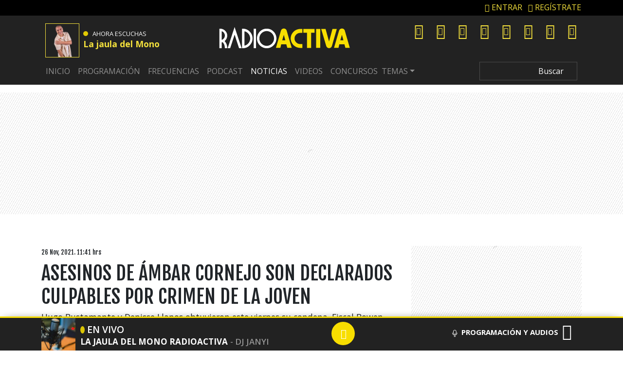

--- FILE ---
content_type: application/x-javascript;charset=utf-8
request_url: https://smetrics.radioactiva.cl/id?d_visid_ver=5.4.0&d_fieldgroup=A&mcorgid=2387401053DB208C0A490D4C%40AdobeOrg&mid=42560609411402513355543370433628165988&ts=1769911606546
body_size: -40
content:
{"mid":"42560609411402513355543370433628165988"}

--- FILE ---
content_type: image/svg+xml
request_url: https://www.radioactiva.cl/wp-content/themes/10cha/img/activa-bw.svg
body_size: 7003
content:
<svg xmlns="http://www.w3.org/2000/svg" viewBox="0 0 2256.56 565.79"><g id="Capa_2" data-name="Capa 2"><g id="Capa_1-2" data-name="Capa 1"><g id="_92.5" data-name="92.5"><path d="M1669.41,525.89h38.32c-1.57,8.8,2.2,11,14.14,11h43c14.14,0,21.36-5.66,23.25-16.34l3.14-16c-8.17,6.6-16.65,10.37-33,10.37h-38.64c-40.21,0-44.61-13.2-39.89-37.7l2.19-11.94c6.6-33.3,23.57-37.7,55.92-37.7H1797c32.36,0,46.18,12.25,39.27,47.44L1829,512.7c-7.86,41.15-25.45,53.09-69.74,53.09H1709c-31.41,0-46.18-7.85-41.47-30.79Zm104.3-39.58c17,0,22-3.46,24.19-14.77,2.2-11.62-1.57-15.08-17.6-15.08h-37.69c-16,0-21,3.46-23.25,15.08-2.2,11.31,1.57,14.77,18.22,14.77Z"/><path d="M1851.93,518.35c3.14-16.65,16.34-27.64,43.35-29.53l48.07-3.14c30.79-1.89,33-2.51,35.5-15.71,2.2-11,1.57-13.51-25.13-13.51h-27.65c-17.59,0-23.56,2.52-26.39,16.65l-1.25,5.66h-39.27l3.14-16c5.34-26.71,22.62-35.82,60-35.82H1977c39,0,46.81,11.63,41.16,39.9-7.86,39.9-16.34,46.5-65.35,49.32l-43.35,2.2c-17.59.94-20.73,4.4-23.25,16.34h120.64l-5.66,29.21H1842.51Z"/><path d="M2027.54,526.21h39.27l-7.54,38.32H2020Z"/><path d="M2108.91,428.82h147.65L2250.91,458H2139.07l-4.72,23.57c6.29-5.34,12.57-8.49,27.34-8.49h47.12c28.9,0,43.67,9.43,38,39.27l-1.57,8.49c-7.85,41.15-29.84,44.61-73.83,44.61h-32.67c-41.15,0-60.32-4.09-54-35.82l1.57-7.85h38.33c-2.2,11.31.31,14.45,19.47,14.45h38.64c19.17,0,22.31-5.34,24.82-18.22,2.83-15.4-1.88-17-20.73-17h-43.67c-6.28,0-11.31,2.83-13.82,9.11h-35.82Z"/></g><g id="SOLO_SE_VIVE..." data-name="SOLO SE VIVE..."><path d="M187.24,492.91h7.85l-1.26,4.39c-1.57,6,.63,8.8,11,8.8h25.76c11.94,0,16.33-2.51,18.85-11.31,2.2-7.54-.32-9.74-10.68-9.74H223.05c-25.13,0-33-1.57-28.59-17.59,4.08-13.82,13.19-17,30.16-17h17.91c20.42,0,24.19,5.34,21,16l-.62,2.2h-7.86c2.51-9.74,2.2-11.63-19.47-11.63h-8.8c-16,0-22,.94-24.82,11-2.2,7.22-.63,9.74,12.57,9.74h24.5c16,0,21.68,4.71,18.53,15.08L256.35,497c-4.4,15.08-17,16-29.22,16H204.2c-11.94,0-22-2.2-18.22-15.39Z"/><path d="M277.08,473.43c4.4-15.4,11.94-22.93,28.28-22.93h35.18c16.65,0,19.79,7.53,15.08,22.93l-4.71,16.65C346.51,505.47,339,513,322.64,513H287.45c-16.65,0-19.79-7.54-15.08-22.93Zm71.32-3.14c3.14-10.68-2.83-12.88-10.69-12.88H304.1c-7.85,0-15.08,2.51-18.22,12.88l-6.6,22.93c-3.14,10.68,2.83,12.88,10.68,12.88h33.62c7.85,0,15.08-2.51,18.22-12.88Z"/><path d="M377.61,451.12h8.17l-15.71,54.35h47.44l-1.89,6.91H359.71Z"/><path d="M435.42,473.43c4.39-15.4,11.93-22.93,28.27-22.93h35.19c16.64,0,19.79,7.53,15.39,22.93l-4.71,16.65c-4.4,15.39-11.94,22.93-28.28,22.93H446.1c-16.65,0-19.79-7.54-15.08-22.93Zm71.31-3.14c3.14-10.68-2.83-12.88-10.68-12.88H462.43c-7.85,0-15.08,2.51-18.22,12.88l-6.59,22.93c-3.15,10.68,2.82,12.88,10.68,12.88h33.61c7.85,0,15.08-2.51,18.22-12.88Z"/><path d="M563.9,492.91h7.86l-1.26,4.39c-1.57,6,.63,8.8,11,8.8h25.76c11.94,0,16.33-2.51,18.85-11.31,2.2-7.54-.32-9.74-10.68-9.74H599.72c-25.13,0-33-1.57-28.59-17.59,4.08-13.82,13.19-17,30.16-17H619.2c20.42,0,24.18,5.34,21,16l-.62,2.2h-7.86c2.51-9.74,2.2-11.63-19.48-11.63h-8.79c-16,0-22,.94-24.82,11-2.2,7.22-.63,9.74,12.57,9.74h24.5c16,0,21.68,4.71,18.53,15.08L633,497c-4.4,15.08-17,16-29.22,16H580.87c-11.94,0-22-2.2-18.22-15.39Z"/><path d="M661.61,451.12h60.31L720,458H668.2l-5.65,19.48h49.63l-1.88,6.91H660.66l-6.28,21.37h52.15l-1.88,6.91H644.33Z"/><path d="M770.93,451.12h9.43l14.13,53.72,44.93-53.72h9.42l-51.52,61.26H787.27Z"/><path d="M859.84,451.12H868l-17.59,61.26h-8.17Z"/><path d="M879,451.12h9.42l14.14,53.72,44.92-53.72h9.43l-51.52,61.26h-10Z"/><path d="M967.59,451.12h60l-1.88,6.91H973.87l-5.65,19.48h49.64l-1.89,6.91H966.34l-6.29,21.37h52.15l-1.88,6.91H950Z"/><path d="M1082.89,451.12h8.16L1077.86,497c-1.57,6-.63,9.43,10.68,9.43h28.59c11.31,0,14.13-3.46,16-9.43l13.19-45.87h8.17L1141.32,497c-3.46,12.57-11,16-26.39,16h-28.28c-15.39,0-20.73-3.77-17.27-16Z"/><path d="M1171.48,451.12h12.25l40.52,53.72,15.4-53.72h8.17l-17.6,61.26h-11.93l-40.85-53.72-15.39,53.72h-8.17Z"/><path d="M1294,451.12h10.36l18.85,61.26h-9.42L1310,499.5h-49l-11.31,12.88h-9.42Zm3.45,6.6L1267,492.59h41.15Z"/><path d="M1386,451.12h9.43l14.13,53.72,44.93-53.72H1464l-51.2,61.26h-10.06Z"/><path d="M1475,451.12h60l-1.88,6.91h-51.84l-5.65,19.48h49.63l-1.88,6.91h-49.64l-6.28,21.37h52.15l-1.89,6.91h-60.32Z"/><path d="M1528.35,505.79l69.75-48.07h-54l1.89-6.91h67.22l-1.57,6-70,48.38h56.86l-1.89,6.91h-70Z"/></g><g id="ACTIVA"><path d="M1249.7,356.56h-76l-17.27-62.2h-87.34l-14.45,61.26H978s74.45-256.35,85.76-294c6.6-21.67,21.68-34.24,44-37.07,21.68-2.51,39,5.66,50.58,24.19,3.14,5,4.4,11,6.28,17,4.09,12.88,7.54,26.07,11.63,39.27C1175.56,104.93,1249.7,356.56,1249.7,356.56Zm-136-224.3L1086,226.82h53.09Z"/><path d="M1759.26,31.42H1835l60,216.13s39.27-143.88,58.75-215.82h74.76c-1.57,5.34-3.14,10.68-4.39,16-2.52,9.43-5,18.85-7.86,28.28,0,.31-.31.94-.31,1.25-3.46,11.94-61.58,213.94-69.43,241.59-2.51,8.79-5.65,16.65-11.31,23.87a49,49,0,0,1-28.9,17.59c-14.14,3.15-27.65.32-39.58-8.16-11-7.54-17.28-18.23-21-30.79C1827.11,260.43,1759.26,31.42,1759.26,31.42Z"/><path d="M1435.05,290.91v66.28c-.94,0-1.88.32-2.83.32-12.25,0-24.5.31-37.07,0a174.61,174.61,0,0,1-47.43-8.17,170.07,170.07,0,0,1-67.23-40.84c-17.91-17.91-30.48-39.27-39.27-63.15-8.17-22.93-11-46.49-7.54-70a156.54,156.54,0,0,1,20.73-60.63c27-45.56,66.92-72.26,119.38-81.37,16.34-2.83,33.3-2.2,49.64-2.2h10.68V99s-26.08-.32-37.39,0c-36.75.94-65,17.28-84.5,47.75-9.11,14.14-12.88,30.47-13.2,47.44-.31,23.56,7.54,44.61,22.93,62.51,17.6,20.42,40.22,32,67.23,33.93,13.51.94,27,.63,40.53.63A30.87,30.87,0,0,1,1435.05,290.91Z"/><path d="M1585.21,357.19h-71.62V97.07H1452V31.42h192.27V97.07H1584.9C1585.21,184.09,1585.21,270.49,1585.21,357.19Z"/><rect x="1671.92" y="31.73" width="71.31" height="324.52"/><path d="M2254.05,356.56h-76.34l-17.28-62.2h-87.65l-14.45,61.26h-77s74.77-256.35,86.08-294c6.6-21.67,21.68-34.24,44.3-37.07,21.67-2.51,39,5.66,50.89,24.19,3.14,5,4.4,11,6.28,17,4.09,12.88,7.85,26.07,11.63,39.27C2179.91,104.93,2254.05,356.56,2254.05,356.56ZM2117.7,132.26l-27.95,94.56h53.4Z"/></g><g id="RADIO"><path d="M818.05,26.7C907.9,24.19,987.07,103,986.13,196c-.63,88-74.46,167.45-169,167.13-92.05-.31-169.64-78.22-167.44-172.78C651.87,102.1,727.89,24.5,818.05,26.7ZM691.14,194.78c-1.89,67.54,55.92,126.6,125.34,127.23C886.23,322.64,945,264.2,945,194.78c0-69.12-58.74-127.24-127.23-127.24C747.37,67.23,689.25,127.86,691.14,194.78Z"/><path d="M392.06,363.16V27c63.15-3.14,113.41,20.73,150.8,71,38.95,52.15,40.52,127.54,8.16,180C514.9,337.09,461.49,365.36,392.06,363.16Zm40.84-44.92c44.61-6.6,105.56-56.24,99.28-135.09-4.72-60-55.92-105.24-99.28-111.52Z"/><path d="M90.79,239.38c31.73,34.88,47.44,75.4,44,123.15H94.87c-.31-3.77-.62-7.54-.62-11.62,0-24.82-7.23-47.44-19.48-68.49a79.67,79.67,0,0,0-18.85-22,7.43,7.43,0,0,0-3.77-.94,88.53,88.53,0,0,0-11.62,2.83V363.16H0V27.33c43.35-4.4,93,12.88,122.21,64.09C146.08,132.89,140.74,200.12,90.79,239.38ZM41.15,70.68V219c12.57-2.82,27-12.88,38.33-27.64,12.25-15.71,16.34-33.93,15.08-53.72C92.36,104.3,64.4,76.34,41.15,70.68Z"/><path d="M263,130.37c-2.2,6.92-76,232.16-76,232.16H143.25C183.15,241.27,223.05,121,262.63,0h.63q60.8,181,121.89,362.53H340.86c-25.14-75.71-77-231.21-77.29-232.16Z"/><path d="M592.81,27H632.7V363.16H592.81Z"/></g></g></g></svg>

--- FILE ---
content_type: application/x-javascript
request_url: https://assets.adobedtm.com/0681c221600c/9b44d93cb07f/965d95909be8/RC1c3f24e559f741b6ba4beeb9441a7e06-source.min.js
body_size: 109
content:
// For license information, see `https://assets.adobedtm.com/0681c221600c/9b44d93cb07f/965d95909be8/RC1c3f24e559f741b6ba4beeb9441a7e06-source.js`.
_satellite.__registerScript('https://assets.adobedtm.com/0681c221600c/9b44d93cb07f/965d95909be8/RC1c3f24e559f741b6ba4beeb9441a7e06-source.min.js', "if(DTM.eventQueue.length>0)for(var i=0,j=DTM.eventQueue.length;i<j;i++)DTM.eventQueue[i].hasOwnProperty(\"eventName\")&&DTM.eventQueue[i].hasOwnProperty(\"data\")&&(DTM.notify(\"Event <\"+DTM.eventQueue[i].eventName+\"> fired from DTM.eventQueue\"),DTM.trackEvent(DTM.eventQueue[i].eventName,DTM.eventQueue[i].data));DTM.notify(\"Event Queue cleaned\");");